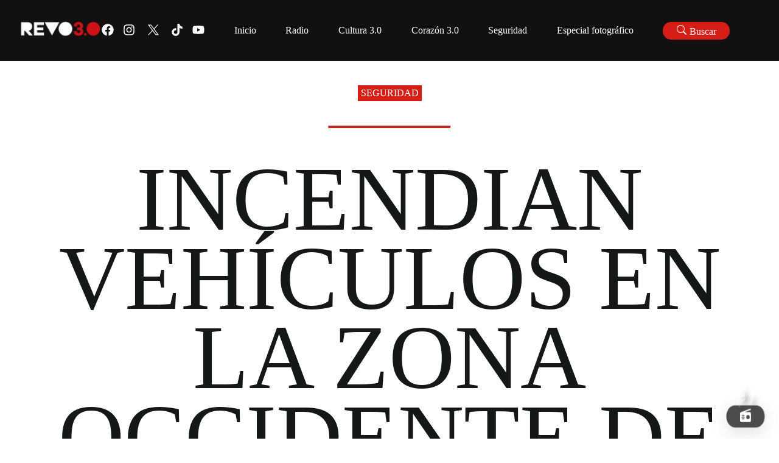

--- FILE ---
content_type: application/javascript; charset=UTF-8
request_url: https://revolucion.news/_next/static/chunks/593-94ba947ee7950c2d.js
body_size: 11843
content:
(self.webpackChunk_N_E=self.webpackChunk_N_E||[]).push([[593],{14315:function(e,t,n){"use strict";var r=n(36199).default,o=n(26314).default;Object.defineProperty(t,"__esModule",{value:!0}),t.default=t.TypeIcon=t.PureContent=void 0;var a=o(n(18653)),i=o(n(46053)),s=o(n(36472)),u=o(n(4048)),c=o(n(94613)),l=o(n(54440)),f=n(81743),d=r(n(2265)),p=n(9273),y=o(n(60826)),m=function(e,t){var n={};for(var r in e)Object.prototype.hasOwnProperty.call(e,r)&&0>t.indexOf(r)&&(n[r]=e[r]);if(null!=e&&"function"==typeof Object.getOwnPropertySymbols)for(var o=0,r=Object.getOwnPropertySymbols(e);o<r.length;o++)0>t.indexOf(r[o])&&Object.prototype.propertyIsEnumerable.call(e,r[o])&&(n[r[o]]=e[r[o]]);return n};let v={info:d.createElement(u.default,null),success:d.createElement(a.default,null),error:d.createElement(i.default,null),warning:d.createElement(s.default,null),loading:d.createElement(c.default,null)};t.TypeIcon=v;let h=e=>{let{prefixCls:t,type:n,icon:r,children:o}=e;return d.createElement("div",{className:(0,l.default)(`${t}-custom-content`,`${t}-${n}`)},r||v[n],d.createElement("span",null,o))};t.PureContent=h,t.default=e=>{let{prefixCls:t,className:n,type:r,icon:o,content:a}=e,i=m(e,["prefixCls","className","type","icon","content"]),{getPrefixCls:s}=d.useContext(p.ConfigContext),u=t||s("message"),[,c]=(0,y.default)(u);return d.createElement(f.Notice,Object.assign({},i,{prefixCls:u,className:(0,l.default)(n,c,`${u}-notice-pure-panel`),eventKey:"pure",duration:null,content:d.createElement(h,{prefixCls:u,type:r,icon:o},a)}))}},33116:function(e,t,n){"use strict";var r=n(36199).default,o=n(26314).default;t.ZP=void 0;var a=o(n(15433)),i=n(91539),s=r(n(2265)),u=r(n(9273)),c=o(n(14315)),l=r(n(60996)),f=n(28611);let d=null,p=e=>e(),y=[],m={},v=s.forwardRef((e,t)=>{let n=()=>{let{prefixCls:e,container:t,maxCount:n,duration:r,rtl:o,top:a}=function(){let{prefixCls:e,getContainer:t,duration:n,rtl:r,maxCount:o,top:a}=m,i=null!=e?e:(0,u.globalConfig)().getPrefixCls("message"),s=(null==t?void 0:t())||document.body;return{prefixCls:i,container:s,duration:n,rtl:r,maxCount:o,top:a}}();return{prefixCls:e,getContainer:()=>t,maxCount:n,duration:r,rtl:o,top:a}},[r,o]=s.useState(n),[a,i]=(0,l.useInternalMessage)(r),c=(0,u.globalConfig)(),f=c.getRootPrefixCls(),d=c.getIconPrefixCls(),p=c.getTheme(),y=()=>{o(n)};return s.useEffect(y,[]),s.useImperativeHandle(t,()=>{let e=Object.assign({},a);return Object.keys(e).forEach(t=>{e[t]=function(){return y(),a[t].apply(a,arguments)}}),{instance:e,sync:y}}),s.createElement(u.default,{prefixCls:f,iconPrefixCls:d,theme:p},i)});function h(){if(!d){let e=document.createDocumentFragment(),t={fragment:e};d=t,p(()=>{(0,i.render)(s.createElement(v,{ref:e=>{let{instance:n,sync:r}=e||{};Promise.resolve().then(()=>{!t.instance&&n&&(t.instance=n,t.sync=r,h())})}}),e)});return}d.instance&&(y.forEach(e=>{let{type:t,skipped:n}=e;if(!n)switch(t){case"open":p(()=>{let t=d.instance.open(Object.assign(Object.assign({},m),e.config));null==t||t.then(e.resolve),e.setCloseFn(t)});break;case"destroy":p(()=>{null==d||d.instance.destroy(e.key)});break;default:p(()=>{var n;let r=(n=d.instance)[t].apply(n,(0,a.default)(e.args));null==r||r.then(e.resolve),e.setCloseFn(r)})}}),y=[])}let b={open:function(e){let t=(0,f.wrapPromiseFn)(t=>{let n;let r={type:"open",config:e,resolve:t,setCloseFn:e=>{n=e}};return y.push(r),()=>{n?p(()=>{n()}):r.skipped=!0}});return h(),t},destroy:function(e){y.push({type:"destroy",key:e}),h()},config:function(e){m=Object.assign(Object.assign({},m),e),p(()=>{var e;null===(e=null==d?void 0:d.sync)||void 0===e||e.call(d)})},useMessage:l.default,_InternalPanelDoNotUseOrYouWillBeFired:c.default};["success","info","warning","error","loading"].forEach(e=>{b[e]=function(){for(var t=arguments.length,n=Array(t),r=0;r<t;r++)n[r]=arguments[r];return function(e,t){let n=(0,f.wrapPromiseFn)(n=>{let r;let o={type:e,args:t,resolve:n,setCloseFn:e=>{r=e}};return y.push(o),()=>{r?p(()=>{r()}):o.skipped=!0}});return h(),n}(e,n)}}),t.ZP=b},60826:function(e,t,n){"use strict";Object.defineProperty(t,"__esModule",{value:!0}),t.default=void 0;var r=n(81792),o=n(5101),a=n(18710);let i=e=>{let{componentCls:t,iconCls:n,boxShadow:a,colorText:i,colorSuccess:s,colorError:u,colorWarning:c,colorInfo:l,fontSizeLG:f,motionEaseInOutCirc:d,motionDurationSlow:p,marginXS:y,paddingXS:m,borderRadiusLG:v,zIndexPopup:h,contentPadding:b,contentBg:g}=e,x=`${t}-notice`,O=new r.Keyframes("MessageMoveIn",{"0%":{padding:0,transform:"translateY(-100%)",opacity:0},"100%":{padding:m,transform:"translateY(0)",opacity:1}}),j=new r.Keyframes("MessageMoveOut",{"0%":{maxHeight:e.height,padding:m,opacity:1},"100%":{maxHeight:0,padding:0,opacity:0}}),w={padding:m,textAlign:"center",[`${t}-custom-content > ${n}`]:{verticalAlign:"text-bottom",marginInlineEnd:y,fontSize:f},[`${x}-content`]:{display:"inline-block",padding:b,background:g,borderRadius:v,boxShadow:a,pointerEvents:"all"},[`${t}-success > ${n}`]:{color:s},[`${t}-error > ${n}`]:{color:u},[`${t}-warning > ${n}`]:{color:c},[`${t}-info > ${n},
      ${t}-loading > ${n}`]:{color:l}};return[{[t]:Object.assign(Object.assign({},(0,o.resetComponent)(e)),{color:i,position:"fixed",top:y,width:"100%",pointerEvents:"none",zIndex:h,[`${t}-move-up`]:{animationFillMode:"forwards"},[`
        ${t}-move-up-appear,
        ${t}-move-up-enter
      `]:{animationName:O,animationDuration:p,animationPlayState:"paused",animationTimingFunction:d},[`
        ${t}-move-up-appear${t}-move-up-appear-active,
        ${t}-move-up-enter${t}-move-up-enter-active
      `]:{animationPlayState:"running"},[`${t}-move-up-leave`]:{animationName:j,animationDuration:p,animationPlayState:"paused",animationTimingFunction:d},[`${t}-move-up-leave${t}-move-up-leave-active`]:{animationPlayState:"running"},"&-rtl":{direction:"rtl",span:{direction:"rtl"}}})},{[t]:{[x]:Object.assign({},w)}},{[`${t}-notice-pure-panel`]:Object.assign(Object.assign({},w),{padding:0,textAlign:"start"})}]};var s=(0,a.genComponentStyleHook)("Message",e=>{let t=(0,a.mergeToken)(e,{height:150});return[i(t)]},e=>({zIndexPopup:e.zIndexPopupBase+10,contentBg:e.colorBgElevated,contentPadding:`${(e.controlHeightLG-e.fontSize*e.lineHeight)/2}px ${e.paddingSM}px`}),{clientOnly:!0});t.default=s},60996:function(e,t,n){"use strict";var r=n(36199).default,o=n(26314).default;Object.defineProperty(t,"__esModule",{value:!0}),t.default=function(e){return v(e)},t.useInternalMessage=v;var a=o(n(70493)),i=o(n(54440)),s=n(81743),u=r(n(2265));o(n(15218));var c=n(9273),l=n(14315),f=o(n(60826)),d=n(28611),p=function(e,t){var n={};for(var r in e)Object.prototype.hasOwnProperty.call(e,r)&&0>t.indexOf(r)&&(n[r]=e[r]);if(null!=e&&"function"==typeof Object.getOwnPropertySymbols)for(var o=0,r=Object.getOwnPropertySymbols(e);o<r.length;o++)0>t.indexOf(r[o])&&Object.prototype.propertyIsEnumerable.call(e,r[o])&&(n[r[o]]=e[r[o]]);return n};let y=u.forwardRef((e,t)=>{let{top:n,prefixCls:r,getContainer:o,maxCount:l,duration:p=3,rtl:y,transitionName:m,onAllRemoved:v}=e,{getPrefixCls:h,getPopupContainer:b,message:g}=u.useContext(c.ConfigContext),x=r||h("message"),[,O]=(0,f.default)(x),j=u.createElement("span",{className:`${x}-close-x`},u.createElement(a.default,{className:`${x}-close-icon`})),[w,C]=(0,s.useNotification)({prefixCls:x,style:()=>({left:"50%",transform:"translateX(-50%)",top:null!=n?n:8}),className:()=>(0,i.default)(O,{[`${x}-rtl`]:y}),motion:()=>(0,d.getMotion)(x,m),closable:!1,closeIcon:j,duration:p,getContainer:()=>(null==o?void 0:o())||(null==b?void 0:b())||document.body,maxCount:l,onAllRemoved:v});return u.useImperativeHandle(t,()=>Object.assign(Object.assign({},w),{prefixCls:x,hashId:O,message:g})),C}),m=0;function v(e){let t=u.useRef(null),n=u.useMemo(()=>{let e=e=>{var n;null===(n=t.current)||void 0===n||n.close(e)},n=n=>{if(!t.current){let e=()=>{};return e.then=()=>{},e}let{open:r,prefixCls:o,hashId:a,message:s}=t.current,c=`${o}-notice`,{content:f,icon:y,type:v,key:h,className:b,style:g,onClose:x}=n,O=p(n,["content","icon","type","key","className","style","onClose"]),j=h;return null==j&&(m+=1,j=`antd-message-${m}`),(0,d.wrapPromiseFn)(t=>(r(Object.assign(Object.assign({},O),{key:j,content:u.createElement(l.PureContent,{prefixCls:o,type:v,icon:y},f),placement:"top",className:(0,i.default)(v&&`${c}-${v}`,a,b,null==s?void 0:s.className),style:Object.assign(Object.assign({},null==s?void 0:s.style),g),onClose:()=>{null==x||x(),t()}})),()=>{e(j)}))},r={open:n,destroy:n=>{var r;void 0!==n?e(n):null===(r=t.current)||void 0===r||r.destroy()}};return["info","success","warning","error","loading"].forEach(e=>{r[e]=(t,r,o)=>{let a,i,s;a=t&&"object"==typeof t&&"content"in t?t:{content:t},"function"==typeof r?s=r:(i=r,s=o);let u=Object.assign(Object.assign({onClose:s,duration:i},a),{type:e});return n(u)}}),r},[]);return[n,u.createElement(y,Object.assign({key:"message-holder"},e,{ref:t}))]}},28611:function(e,t){"use strict";Object.defineProperty(t,"__esModule",{value:!0}),t.getMotion=function(e,t){return{motionName:null!=t?t:`${e}-move-up`}},t.wrapPromiseFn=function(e){let t;let n=new Promise(n=>{t=e(()=>{n(!0)})}),r=()=>{null==t||t()};return r.then=(e,t)=>n.then(e,t),r.promise=n,r}},83680:function(e){function t(){return new DOMException("The request is not allowed","NotAllowedError")}async function n(e){if(!navigator.clipboard)throw t();return navigator.clipboard.writeText(e)}async function r(e){let n=document.createElement("span");n.textContent=e,n.style.whiteSpace="pre",n.style.webkitUserSelect="auto",n.style.userSelect="all",document.body.appendChild(n);let r=window.getSelection(),o=window.document.createRange();r.removeAllRanges(),o.selectNode(n),r.addRange(o);let a=!1;try{a=window.document.execCommand("copy")}finally{r.removeAllRanges(),window.document.body.removeChild(n)}if(!a)throw t()}async function o(e){try{await n(e)}catch(n){try{await r(e)}catch(e){throw e||n||t()}}}/*! clipboard-copy. MIT License. Feross Aboukhadijeh <https://feross.org/opensource> */e.exports=o},81743:function(e,t,n){"use strict";n.r(t),n.d(t,{Notice:function(){return m},useNotification:function(){return x}});var r=n(16141),o=n(98961),a=n(82554),i=n(2265),s=n(13428),u=n(10870),c=n(54887),l=n(17e3),f=n(54440),d=n.n(f),p=n(21076),y=n(89017),m=i.forwardRef(function(e,t){var n=e.prefixCls,r=e.style,a=e.className,u=e.duration,c=void 0===u?4.5:u,l=e.eventKey,f=e.content,m=e.closable,v=e.closeIcon,h=void 0===v?"x":v,b=e.props,g=e.onClick,x=e.onNoticeClose,O=e.times,j=i.useState(!1),w=(0,o.Z)(j,2),C=w[0],_=w[1],E=function(){x(l)};i.useEffect(function(){if(!C&&c>0){var e=setTimeout(function(){E()},1e3*c);return function(){clearTimeout(e)}}},[c,C,O]);var P="".concat(n,"-notice");return i.createElement("div",(0,s.Z)({},b,{ref:t,className:d()(P,a,(0,p.Z)({},"".concat(P,"-closable"),m)),style:r,onMouseEnter:function(){_(!0)},onMouseLeave:function(){_(!1)},onClick:g}),i.createElement("div",{className:"".concat(P,"-content")},f),m&&i.createElement("a",{tabIndex:0,className:"".concat(P,"-close"),onKeyDown:function(e){("Enter"===e.key||"Enter"===e.code||e.keyCode===y.Z.ENTER)&&E()},onClick:function(e){e.preventDefault(),e.stopPropagation(),E()}},h))}),v=i.forwardRef(function(e,t){var n=e.prefixCls,a=void 0===n?"rc-notification":n,f=e.container,p=e.motion,y=e.maxCount,v=e.className,h=e.style,b=e.onAllRemoved,g=i.useState([]),x=(0,o.Z)(g,2),O=x[0],j=x[1],w=function(e){var t,n=O.find(function(t){return t.key===e});null==n||null===(t=n.onClose)||void 0===t||t.call(n),j(function(t){return t.filter(function(t){return t.key!==e})})};i.useImperativeHandle(t,function(){return{open:function(e){j(function(t){var n,o=(0,r.Z)(t),a=o.findIndex(function(t){return t.key===e.key}),i=(0,u.Z)({},e);return a>=0?(i.times=((null===(n=t[a])||void 0===n?void 0:n.times)||0)+1,o[a]=i):(i.times=0,o.push(i)),y>0&&o.length>y&&(o=o.slice(-y)),o})},close:function(e){w(e)},destroy:function(){j([])}}});var C=i.useState({}),_=(0,o.Z)(C,2),E=_[0],P=_[1];i.useEffect(function(){var e={};O.forEach(function(t){var n=t.placement,r=void 0===n?"topRight":n;r&&(e[r]=e[r]||[],e[r].push(t))}),Object.keys(E).forEach(function(t){e[t]=e[t]||[]}),P(e)},[O]);var S=function(e){P(function(t){var n=(0,u.Z)({},t);return(n[e]||[]).length||delete n[e],n})},k=i.useRef(!1);if(i.useEffect(function(){Object.keys(E).length>0?k.current=!0:k.current&&(null==b||b(),k.current=!1)},[E]),!f)return null;var $=Object.keys(E);return(0,c.createPortal)(i.createElement(i.Fragment,null,$.map(function(e){var t=E[e].map(function(e){return{config:e,key:e.key}}),n="function"==typeof p?p(e):p;return i.createElement(l.CSSMotionList,(0,s.Z)({key:e,className:d()(a,"".concat(a,"-").concat(e),null==v?void 0:v(e)),style:null==h?void 0:h(e),keys:t,motionAppear:!0},n,{onAllRemoved:function(){S(e)}}),function(e,t){var n=e.config,r=e.className,o=e.style,c=n.key,l=n.times,f=n.className,p=n.style;return i.createElement(m,(0,s.Z)({},n,{ref:t,prefixCls:a,className:d()(r,f),style:(0,u.Z)((0,u.Z)({},o),p),times:l,key:c,eventKey:c,onNoticeClose:w}))})})),f)}),h=["getContainer","motion","prefixCls","maxCount","className","style","onAllRemoved"],b=function(){return document.body},g=0;function x(){var e=arguments.length>0&&void 0!==arguments[0]?arguments[0]:{},t=e.getContainer,n=void 0===t?b:t,s=e.motion,u=e.prefixCls,c=e.maxCount,l=e.className,f=e.style,d=e.onAllRemoved,p=(0,a.Z)(e,h),y=i.useState(),m=(0,o.Z)(y,2),x=m[0],O=m[1],j=i.useRef(),w=i.createElement(v,{container:x,ref:j,prefixCls:u,motion:s,maxCount:c,className:l,style:f,onAllRemoved:d}),C=i.useState([]),_=(0,o.Z)(C,2),E=_[0],P=_[1],S=i.useMemo(function(){return{open:function(e){var t=function(){for(var e={},t=arguments.length,n=Array(t),r=0;r<t;r++)n[r]=arguments[r];return n.forEach(function(t){t&&Object.keys(t).forEach(function(n){var r=t[n];void 0!==r&&(e[n]=r)})}),e}(p,e);(null===t.key||void 0===t.key)&&(t.key="rc-notification-".concat(g),g+=1),P(function(e){return[].concat((0,r.Z)(e),[{type:"open",config:t}])})},close:function(e){P(function(t){return[].concat((0,r.Z)(t),[{type:"close",key:e}])})},destroy:function(){P(function(e){return[].concat((0,r.Z)(e),[{type:"destroy"}])})}}},[]);return i.useEffect(function(){O(n())}),i.useEffect(function(){j.current&&E.length&&(E.forEach(function(e){switch(e.type){case"open":j.current.open(e.config);break;case"close":j.current.close(e.key);break;case"destroy":j.current.destroy()}}),P(function(e){return e.filter(function(e){return!E.includes(e)})}))},[E]),[S,w]}},91527:function(e,t,n){var r;e.exports=(r=n(2265),(()=>{var e={"./node_modules/css-mediaquery/index.js":(e,t)=>{"use strict";t.match=function(e,t){return s(e).some(function(e){var n=e.inverse,r="all"===e.type||t.type===e.type;if(r&&n||!(r||n))return!1;var o=e.expressions.every(function(e){var n=e.feature,r=e.modifier,o=e.value,a=t[n];if(!a)return!1;switch(n){case"orientation":case"scan":return a.toLowerCase()===o.toLowerCase();case"width":case"height":case"device-width":case"device-height":o=l(o),a=l(a);break;case"resolution":o=c(o),a=c(a);break;case"aspect-ratio":case"device-aspect-ratio":case"device-pixel-ratio":o=u(o),a=u(a);break;case"grid":case"color":case"color-index":case"monochrome":o=parseInt(o,10)||1,a=parseInt(a,10)||0}switch(r){case"min":return a>=o;case"max":return a<=o;default:return a===o}});return o&&!n||!o&&n})},t.parse=s;var n=/(?:(only|not)?\s*([^\s\(\)]+)(?:\s*and)?\s*)?(.+)?/i,r=/\(\s*([^\s\:\)]+)\s*(?:\:\s*([^\s\)]+))?\s*\)/,o=/^(?:(min|max)-)?(.+)/,a=/(em|rem|px|cm|mm|in|pt|pc)?$/,i=/(dpi|dpcm|dppx)?$/;function s(e){return e.split(",").map(function(e){var t=(e=e.trim()).match(n),a=t[1],i=t[2],s=t[3]||"",u={};return u.inverse=!!a&&"not"===a.toLowerCase(),u.type=i?i.toLowerCase():"all",s=s.match(/\([^\)]+\)/g)||[],u.expressions=s.map(function(e){var t=e.match(r),n=t[1].toLowerCase().match(o);return{modifier:n[1],feature:n[2],value:t[2]}}),u})}function u(e){var t,n=Number(e);return n||(n=(t=e.match(/^(\d+)\s*\/\s*(\d+)$/))[1]/t[2]),n}function c(e){var t=parseFloat(e);switch(String(e).match(i)[1]){case"dpcm":return t/2.54;case"dppx":return 96*t;default:return t}}function l(e){var t=parseFloat(e);switch(String(e).match(a)[1]){case"em":case"rem":return 16*t;case"cm":return 96*t/2.54;case"mm":return 96*t/2.54/10;case"in":return 96*t;case"pt":return 72*t;case"pc":return 72*t/12;default:return t}}},"./node_modules/hyphenate-style-name/index.js":(e,t,n)=>{"use strict";n.r(t),n.d(t,{default:()=>s});var r=/[A-Z]/g,o=/^ms-/,a={};function i(e){return"-"+e.toLowerCase()}let s=function(e){if(a.hasOwnProperty(e))return a[e];var t=e.replace(r,i);return a[e]=o.test(t)?"-"+t:t}},"./node_modules/matchmediaquery/index.js":(e,t,n)=>{"use strict";var r=n(/*! css-mediaquery */"./node_modules/css-mediaquery/index.js").match,o="undefined"!=typeof window?window.matchMedia:null;function a(e,t,n){var a=this;if(o&&!n){var i=o.call(window,e);this.matches=i.matches,this.media=i.media,i.addListener(s)}else this.matches=r(e,t),this.media=e;function s(e){a.matches=e.matches,a.media=e.media}this.addListener=function(e){i&&i.addListener(e)},this.removeListener=function(e){i&&i.removeListener(e)},this.dispose=function(){i&&i.removeListener(s)}}e.exports=function(e,t,n){return new a(e,t,n)}},"./node_modules/object-assign/index.js":e=>{"use strict";/*
object-assign
(c) Sindre Sorhus
@license MIT
*/var t=Object.getOwnPropertySymbols,n=Object.prototype.hasOwnProperty,r=Object.prototype.propertyIsEnumerable;e.exports=!function(){try{if(!Object.assign)return!1;var e=new String("abc");if(e[5]="de","5"===Object.getOwnPropertyNames(e)[0])return!1;for(var t={},n=0;n<10;n++)t["_"+String.fromCharCode(n)]=n;var r=Object.getOwnPropertyNames(t).map(function(e){return t[e]});if("0123456789"!==r.join(""))return!1;var o={};if("abcdefghijklmnopqrst".split("").forEach(function(e){o[e]=e}),"abcdefghijklmnopqrst"!==Object.keys(Object.assign({},o)).join(""))return!1;return!0}catch(e){return!1}}()?function(e,o){for(var a,i,s=function(e){if(null==e)throw TypeError("Object.assign cannot be called with null or undefined");return Object(e)}(e),u=1;u<arguments.length;u++){for(var c in a=Object(arguments[u]))n.call(a,c)&&(s[c]=a[c]);if(t){i=t(a);for(var l=0;l<i.length;l++)r.call(a,i[l])&&(s[i[l]]=a[i[l]])}}return s}:Object.assign},"./node_modules/prop-types/checkPropTypes.js":(e,t,n)=>{"use strict";var r=function(){},o=n(/*! ./lib/ReactPropTypesSecret */"./node_modules/prop-types/lib/ReactPropTypesSecret.js"),a={},i=n(/*! ./lib/has */"./node_modules/prop-types/lib/has.js");function s(e,t,n,s,u){for(var c in e)if(i(e,c)){var l;try{if("function"!=typeof e[c]){var f=Error((s||"React class")+": "+n+" type `"+c+"` is invalid; it must be a function, usually from the `prop-types` package, but received `"+typeof e[c]+"`.This often happens because of typos such as `PropTypes.function` instead of `PropTypes.func`.");throw f.name="Invariant Violation",f}l=e[c](t,c,s,n,null,o)}catch(e){l=e}if(!l||l instanceof Error||r((s||"React class")+": type specification of "+n+" `"+c+"` is invalid; the type checker function must return `null` or an `Error` but returned a "+typeof l+". You may have forgotten to pass an argument to the type checker creator (arrayOf, instanceOf, objectOf, oneOf, oneOfType, and shape all require an argument)."),l instanceof Error&&!(l.message in a)){a[l.message]=!0;var d=u?u():"";r("Failed "+n+" type: "+l.message+(null!=d?d:""))}}}r=function(e){var t="Warning: "+e;"undefined"!=typeof console&&console.error(t);try{throw Error(t)}catch(e){}},s.resetWarningCache=function(){a={}},e.exports=s},"./node_modules/prop-types/factoryWithTypeCheckers.js":(e,t,n)=>{"use strict";var r=n(/*! react-is */"./node_modules/react-is/index.js"),o=n(/*! object-assign */"./node_modules/object-assign/index.js"),a=n(/*! ./lib/ReactPropTypesSecret */"./node_modules/prop-types/lib/ReactPropTypesSecret.js"),i=n(/*! ./lib/has */"./node_modules/prop-types/lib/has.js"),s=n(/*! ./checkPropTypes */"./node_modules/prop-types/checkPropTypes.js"),u=function(){};function c(){return null}u=function(e){var t="Warning: "+e;"undefined"!=typeof console&&console.error(t);try{throw Error(t)}catch(e){}},e.exports=function(e,t){var n="function"==typeof Symbol&&Symbol.iterator,l="<<anonymous>>",f={array:y("array"),bigint:y("bigint"),bool:y("boolean"),func:y("function"),number:y("number"),object:y("object"),string:y("string"),symbol:y("symbol"),any:p(c),arrayOf:function(e){return p(function(t,n,r,o,i){if("function"!=typeof e)return new d("Property `"+i+"` of component `"+r+"` has invalid PropType notation inside arrayOf.");var s=t[n];if(!Array.isArray(s)){var u=v(s);return new d("Invalid "+o+" `"+i+"` of type `"+u+"` supplied to `"+r+"`, expected an array.")}for(var c=0;c<s.length;c++){var l=e(s,c,r,o,i+"["+c+"]",a);if(l instanceof Error)return l}return null})},element:p(function(t,n,r,o,a){var i=t[n];if(!e(i)){var s=v(i);return new d("Invalid "+o+" `"+a+"` of type `"+s+"` supplied to `"+r+"`, expected a single ReactElement.")}return null}),elementType:p(function(e,t,n,o,a){var i=e[t];if(!r.isValidElementType(i)){var s=v(i);return new d("Invalid "+o+" `"+a+"` of type `"+s+"` supplied to `"+n+"`, expected a single ReactElement type.")}return null}),instanceOf:function(e){return p(function(t,n,r,o,a){if(!(t[n]instanceof e)){var i,s=e.name||l,u=(i=t[n]).constructor&&i.constructor.name?i.constructor.name:l;return new d("Invalid "+o+" `"+a+"` of type `"+u+"` supplied to `"+r+"`, expected instance of `"+s+"`.")}return null})},node:p(function(t,r,o,a,i){return!function t(r){switch(typeof r){case"number":case"string":case"undefined":return!0;case"boolean":return!r;case"object":if(Array.isArray(r))return r.every(t);if(null===r||e(r))return!0;var o=function(e){var t=e&&(n&&e[n]||e["@@iterator"]);if("function"==typeof t)return t}(r);if(!o)return!1;var a,i=o.call(r);if(o!==r.entries){for(;!(a=i.next()).done;)if(!t(a.value))return!1}else for(;!(a=i.next()).done;){var s=a.value;if(s&&!t(s[1]))return!1}return!0;default:return!1}}(t[r])?new d("Invalid "+a+" `"+i+"` supplied to `"+o+"`, expected a ReactNode."):null}),objectOf:function(e){return p(function(t,n,r,o,s){if("function"!=typeof e)return new d("Property `"+s+"` of component `"+r+"` has invalid PropType notation inside objectOf.");var u=t[n],c=v(u);if("object"!==c)return new d("Invalid "+o+" `"+s+"` of type `"+c+"` supplied to `"+r+"`, expected an object.");for(var l in u)if(i(u,l)){var f=e(u,l,r,o,s+"."+l,a);if(f instanceof Error)return f}return null})},oneOf:function(e){return Array.isArray(e)?p(function(t,n,r,o,a){for(var i,s=t[n],u=0;u<e.length;u++)if(s===(i=e[u])?0!==s||1/s==1/i:s!=s&&i!=i)return null;var c=JSON.stringify(e,function(e,t){return"symbol"===h(t)?String(t):t});return new d("Invalid "+o+" `"+a+"` of value `"+String(s)+"` supplied to `"+r+"`, expected one of "+c+".")}):(arguments.length>1?u("Invalid arguments supplied to oneOf, expected an array, got "+arguments.length+" arguments. A common mistake is to write oneOf(x, y, z) instead of oneOf([x, y, z])."):u("Invalid argument supplied to oneOf, expected an array."),c)},oneOfType:function(e){if(!Array.isArray(e))return u("Invalid argument supplied to oneOfType, expected an instance of array."),c;for(var t=0;t<e.length;t++){var n=e[t];if("function"!=typeof n)return u("Invalid argument supplied to oneOfType. Expected an array of check functions, but received "+function(e){var t=h(e);switch(t){case"array":case"object":return"an "+t;case"boolean":case"date":case"regexp":return"a "+t;default:return t}}(n)+" at index "+t+"."),c}return p(function(t,n,r,o,s){for(var u=[],c=0;c<e.length;c++){var l=(0,e[c])(t,n,r,o,s,a);if(null==l)return null;l.data&&i(l.data,"expectedType")&&u.push(l.data.expectedType)}var f=u.length>0?", expected one of type ["+u.join(", ")+"]":"";return new d("Invalid "+o+" `"+s+"` supplied to `"+r+"`"+f+".")})},shape:function(e){return p(function(t,n,r,o,i){var s=t[n],u=v(s);if("object"!==u)return new d("Invalid "+o+" `"+i+"` of type `"+u+"` supplied to `"+r+"`, expected `object`.");for(var c in e){var l=e[c];if("function"!=typeof l)return m(r,o,i,c,h(l));var f=l(s,c,r,o,i+"."+c,a);if(f)return f}return null})},exact:function(e){return p(function(t,n,r,s,u){var c=t[n],l=v(c);if("object"!==l)return new d("Invalid "+s+" `"+u+"` of type `"+l+"` supplied to `"+r+"`, expected `object`.");var f=o({},t[n],e);for(var p in f){var y=e[p];if(i(e,p)&&"function"!=typeof y)return m(r,s,u,p,h(y));if(!y)return new d("Invalid "+s+" `"+u+"` key `"+p+"` supplied to `"+r+"`.\nBad object: "+JSON.stringify(t[n],null,"  ")+"\nValid keys: "+JSON.stringify(Object.keys(e),null,"  "));var b=y(c,p,r,s,u+"."+p,a);if(b)return b}return null})}};function d(e,t){this.message=e,this.data=t&&"object"==typeof t?t:{},this.stack=""}function p(e){var n={},r=0;function o(o,i,s,c,f,p,y){if(c=c||l,p=p||s,y!==a){if(t){var m=Error("Calling PropTypes validators directly is not supported by the `prop-types` package. Use `PropTypes.checkPropTypes()` to call them. Read more at http://fb.me/use-check-prop-types");throw m.name="Invariant Violation",m}if("undefined"!=typeof console){var v=c+":"+s;!n[v]&&r<3&&(u("You are manually calling a React.PropTypes validation function for the `"+p+"` prop on `"+c+"`. This is deprecated and will throw in the standalone `prop-types` package. You may be seeing this warning due to a third-party PropTypes library. See https://fb.me/react-warning-dont-call-proptypes for details."),n[v]=!0,r++)}}return null!=i[s]?e(i,s,c,f,p):o?new d(null===i[s]?"The "+f+" `"+p+"` is marked as required in `"+c+"`, but its value is `null`.":"The "+f+" `"+p+"` is marked as required in `"+c+"`, but its value is `undefined`."):null}var i=o.bind(null,!1);return i.isRequired=o.bind(null,!0),i}function y(e){return p(function(t,n,r,o,a,i){var s=t[n];if(v(s)!==e){var u=h(s);return new d("Invalid "+o+" `"+a+"` of type `"+u+"` supplied to `"+r+"`, expected `"+e+"`.",{expectedType:e})}return null})}function m(e,t,n,r,o){return new d((e||"React class")+": "+t+" type `"+n+"."+r+"` is invalid; it must be a function, usually from the `prop-types` package, but received `"+o+"`.")}function v(e){var t=typeof e;return Array.isArray(e)?"array":e instanceof RegExp?"object":"symbol"===t||e&&("Symbol"===e["@@toStringTag"]||"function"==typeof Symbol&&e instanceof Symbol)?"symbol":t}function h(e){if(null==e)return""+e;var t=v(e);if("object"===t){if(e instanceof Date)return"date";if(e instanceof RegExp)return"regexp"}return t}return d.prototype=Error.prototype,f.checkPropTypes=s,f.resetWarningCache=s.resetWarningCache,f.PropTypes=f,f}},"./node_modules/prop-types/index.js":(e,t,n)=>{var r=n(/*! react-is */"./node_modules/react-is/index.js");e.exports=n(/*! ./factoryWithTypeCheckers */"./node_modules/prop-types/factoryWithTypeCheckers.js")(r.isElement,!0)},"./node_modules/prop-types/lib/ReactPropTypesSecret.js":e=>{"use strict";e.exports="SECRET_DO_NOT_PASS_THIS_OR_YOU_WILL_BE_FIRED"},"./node_modules/prop-types/lib/has.js":e=>{e.exports=Function.call.bind(Object.prototype.hasOwnProperty)},"./node_modules/react-is/cjs/react-is.development.js":(e,t)=>{"use strict";!function(){var e="function"==typeof Symbol&&Symbol.for,n=e?Symbol.for("react.element"):60103,r=e?Symbol.for("react.portal"):60106,o=e?Symbol.for("react.fragment"):60107,a=e?Symbol.for("react.strict_mode"):60108,i=e?Symbol.for("react.profiler"):60114,s=e?Symbol.for("react.provider"):60109,u=e?Symbol.for("react.context"):60110,c=e?Symbol.for("react.async_mode"):60111,l=e?Symbol.for("react.concurrent_mode"):60111,f=e?Symbol.for("react.forward_ref"):60112,d=e?Symbol.for("react.suspense"):60113,p=e?Symbol.for("react.suspense_list"):60120,y=e?Symbol.for("react.memo"):60115,m=e?Symbol.for("react.lazy"):60116,v=e?Symbol.for("react.block"):60121,h=e?Symbol.for("react.fundamental"):60117,b=e?Symbol.for("react.responder"):60118,g=e?Symbol.for("react.scope"):60119;function x(e){if("object"==typeof e&&null!==e){var t=e.$$typeof;switch(t){case n:var p=e.type;switch(p){case c:case l:case o:case i:case a:case d:return p;default:var v=p&&p.$$typeof;switch(v){case u:case f:case m:case y:case s:return v;default:return t}}case r:return t}}}var O=!1;function j(e){return x(e)===l}t.AsyncMode=c,t.ConcurrentMode=l,t.ContextConsumer=u,t.ContextProvider=s,t.Element=n,t.ForwardRef=f,t.Fragment=o,t.Lazy=m,t.Memo=y,t.Portal=r,t.Profiler=i,t.StrictMode=a,t.Suspense=d,t.isAsyncMode=function(e){return O||(O=!0,console.warn("The ReactIs.isAsyncMode() alias has been deprecated, and will be removed in React 17+. Update your code to use ReactIs.isConcurrentMode() instead. It has the exact same API.")),j(e)||x(e)===c},t.isConcurrentMode=j,t.isContextConsumer=function(e){return x(e)===u},t.isContextProvider=function(e){return x(e)===s},t.isElement=function(e){return"object"==typeof e&&null!==e&&e.$$typeof===n},t.isForwardRef=function(e){return x(e)===f},t.isFragment=function(e){return x(e)===o},t.isLazy=function(e){return x(e)===m},t.isMemo=function(e){return x(e)===y},t.isPortal=function(e){return x(e)===r},t.isProfiler=function(e){return x(e)===i},t.isStrictMode=function(e){return x(e)===a},t.isSuspense=function(e){return x(e)===d},t.isValidElementType=function(e){return"string"==typeof e||"function"==typeof e||e===o||e===l||e===i||e===a||e===d||e===p||"object"==typeof e&&null!==e&&(e.$$typeof===m||e.$$typeof===y||e.$$typeof===s||e.$$typeof===u||e.$$typeof===f||e.$$typeof===h||e.$$typeof===b||e.$$typeof===g||e.$$typeof===v)},t.typeOf=x}()},"./node_modules/react-is/index.js":(e,t,n)=>{"use strict";e.exports=n(/*! ./cjs/react-is.development.js */"./node_modules/react-is/cjs/react-is.development.js")},"./node_modules/shallow-equal/dist/index.esm.js":(e,t,n)=>{"use strict";function r(e,t){if(e===t)return!0;if(!e||!t)return!1;var n=Object.keys(e),r=Object.keys(t),o=n.length;if(r.length!==o)return!1;for(var a=0;a<o;a++){var i=n[a];if(e[i]!==t[i]||!Object.prototype.hasOwnProperty.call(t,i))return!1}return!0}function o(e,t){if(e===t)return!0;if(!e||!t)return!1;var n=e.length;if(t.length!==n)return!1;for(var r=0;r<n;r++)if(e[r]!==t[r])return!1;return!0}n.r(t),n.d(t,{shallowEqualArrays:()=>o,shallowEqualObjects:()=>r})},"./src/Component.ts":function(e,t,n){"use strict";var r=this&&this.__rest||function(e,t){var n={};for(var r in e)Object.prototype.hasOwnProperty.call(e,r)&&0>t.indexOf(r)&&(n[r]=e[r]);if(null!=e&&"function"==typeof Object.getOwnPropertySymbols)for(var o=0,r=Object.getOwnPropertySymbols(e);o<r.length;o++)0>t.indexOf(r[o])&&Object.prototype.propertyIsEnumerable.call(e,r[o])&&(n[r[o]]=e[r[o]]);return n},o=this&&this.__importDefault||function(e){return e&&e.__esModule?e:{default:e}};Object.defineProperty(t,"__esModule",{value:!0});var a=o(n(/*! ./useMediaQuery */"./src/useMediaQuery.ts"));t.default=function(e){var t=e.children,n=e.device,o=e.onChange,i=r(e,["children","device","onChange"]),s=(0,a.default)(i,n,o);return"function"==typeof t?t(s):s?t:null}},"./src/Context.ts":(e,t,n)=>{"use strict";Object.defineProperty(t,"__esModule",{value:!0});var r=(0,n(/*! react */"react").createContext)(void 0);t.default=r},"./src/index.ts":function(e,t,n){"use strict";var r=this&&this.__importDefault||function(e){return e&&e.__esModule?e:{default:e}};Object.defineProperty(t,"__esModule",{value:!0}),t.Context=t.toQuery=t.useMediaQuery=t.default=void 0;var o=r(n(/*! ./useMediaQuery */"./src/useMediaQuery.ts"));t.useMediaQuery=o.default;var a=r(n(/*! ./Component */"./src/Component.ts"));t.default=a.default;var i=r(n(/*! ./toQuery */"./src/toQuery.ts"));t.toQuery=i.default;var s=r(n(/*! ./Context */"./src/Context.ts"));t.Context=s.default},"./src/mediaQuery.ts":function(e,t,n){"use strict";var r=this&&this.__assign||function(){return(r=Object.assign||function(e){for(var t,n=1,r=arguments.length;n<r;n++)for(var o in t=arguments[n])Object.prototype.hasOwnProperty.call(t,o)&&(e[o]=t[o]);return e}).apply(this,arguments)},o=this&&this.__rest||function(e,t){var n={};for(var r in e)Object.prototype.hasOwnProperty.call(e,r)&&0>t.indexOf(r)&&(n[r]=e[r]);if(null!=e&&"function"==typeof Object.getOwnPropertySymbols)for(var o=0,r=Object.getOwnPropertySymbols(e);o<r.length;o++)0>t.indexOf(r[o])&&Object.prototype.propertyIsEnumerable.call(e,r[o])&&(n[r[o]]=e[r[o]]);return n},a=this&&this.__importDefault||function(e){return e&&e.__esModule?e:{default:e}};Object.defineProperty(t,"__esModule",{value:!0});var i=a(n(/*! prop-types */"./node_modules/prop-types/index.js")),s=i.default.oneOfType([i.default.string,i.default.number]),u={all:i.default.bool,grid:i.default.bool,aural:i.default.bool,braille:i.default.bool,handheld:i.default.bool,print:i.default.bool,projection:i.default.bool,screen:i.default.bool,tty:i.default.bool,tv:i.default.bool,embossed:i.default.bool},c={orientation:i.default.oneOf(["portrait","landscape"]),scan:i.default.oneOf(["progressive","interlace"]),aspectRatio:i.default.string,deviceAspectRatio:i.default.string,height:s,deviceHeight:s,width:s,deviceWidth:s,color:i.default.bool,colorIndex:i.default.bool,monochrome:i.default.bool,resolution:s,type:Object.keys(u)};c.type;var l=o(c,["type"]),f=r({minAspectRatio:i.default.string,maxAspectRatio:i.default.string,minDeviceAspectRatio:i.default.string,maxDeviceAspectRatio:i.default.string,minHeight:s,maxHeight:s,minDeviceHeight:s,maxDeviceHeight:s,minWidth:s,maxWidth:s,minDeviceWidth:s,maxDeviceWidth:s,minColor:i.default.number,maxColor:i.default.number,minColorIndex:i.default.number,maxColorIndex:i.default.number,minMonochrome:i.default.number,maxMonochrome:i.default.number,minResolution:s,maxResolution:s},l),d=r(r({},u),f);t.default={all:d,types:u,matchers:c,features:f}},"./src/toQuery.ts":function(e,t,n){"use strict";var r=this&&this.__importDefault||function(e){return e&&e.__esModule?e:{default:e}};Object.defineProperty(t,"__esModule",{value:!0});var o=r(n(/*! hyphenate-style-name */"./node_modules/hyphenate-style-name/index.js")),a=r(n(/*! ./mediaQuery */"./src/mediaQuery.ts")),i=function(e,t){var n=(0,o.default)(e);return("number"==typeof t&&(t="".concat(t,"px")),!0===t)?n:!1===t?"not ".concat(n):"(".concat(n,": ").concat(t,")")};t.default=function(e){var t=[];return Object.keys(a.default.all).forEach(function(n){var r=e[n];null!=r&&t.push(i(n,r))}),t.join(" and ")}},"./src/useMediaQuery.ts":function(e,t,n){"use strict";var r=this&&this.__importDefault||function(e){return e&&e.__esModule?e:{default:e}};Object.defineProperty(t,"__esModule",{value:!0});var o=n(/*! react */"react"),a=r(n(/*! matchmediaquery */"./node_modules/matchmediaquery/index.js")),i=r(n(/*! hyphenate-style-name */"./node_modules/hyphenate-style-name/index.js")),s=n(/*! shallow-equal */"./node_modules/shallow-equal/dist/index.esm.js"),u=r(n(/*! ./toQuery */"./src/toQuery.ts")),c=r(n(/*! ./Context */"./src/Context.ts")),l=function(e){if(e)return Object.keys(e).reduce(function(t,n){return t[(0,i.default)(n)]=e[n],t},{})},f=function(){var e=(0,o.useRef)(!1);return(0,o.useEffect)(function(){e.current=!0},[]),e.current},d=function(e){var t=(0,o.useContext)(c.default),n=function(){return l(e)||l(t)},r=(0,o.useState)(n),a=r[0],i=r[1];return(0,o.useEffect)(function(){var e=n();(0,s.shallowEqualObjects)(a,e)||i(e)},[e,t]),a},p=function(e){var t=function(){return e.query||(0,u.default)(e)},n=(0,o.useState)(t),r=n[0],a=n[1];return(0,o.useEffect)(function(){var e=t();r!==e&&a(e)},[e]),r},y=function(e,t){var n=function(){return(0,a.default)(e,t||{},!!t)},r=(0,o.useState)(n),i=r[0],s=r[1],u=f();return(0,o.useEffect)(function(){if(u){var e=n();return s(e),function(){e&&e.dispose()}}},[e,t]),i},m=function(e){var t=(0,o.useState)(e.matches),n=t[0],r=t[1];return(0,o.useEffect)(function(){var t=function(e){r(e.matches)};return e.addListener(t),r(e.matches),function(){e.removeListener(t)}},[e]),n};t.default=function(e,t,n){var r=d(t),a=p(e);if(!a)throw Error("Invalid or missing MediaQuery!");var i=y(a,r),s=m(i),u=f();return(0,o.useEffect)(function(){u&&n&&n(s)},[s]),(0,o.useEffect)(function(){return function(){i&&i.dispose()}},[]),s}},react:e=>{"use strict";e.exports=r}},t={};function n(r){var o=t[r];if(void 0!==o)return o.exports;var a=t[r]={exports:{}};return e[r].call(a.exports,a,a.exports,n),a.exports}return n.d=(e,t)=>{for(var r in t)n.o(t,r)&&!n.o(e,r)&&Object.defineProperty(e,r,{enumerable:!0,get:t[r]})},n.o=(e,t)=>Object.prototype.hasOwnProperty.call(e,t),n.r=e=>{"undefined"!=typeof Symbol&&Symbol.toStringTag&&Object.defineProperty(e,Symbol.toStringTag,{value:"Module"}),Object.defineProperty(e,"__esModule",{value:!0})},n("./src/index.ts")})())}}]);